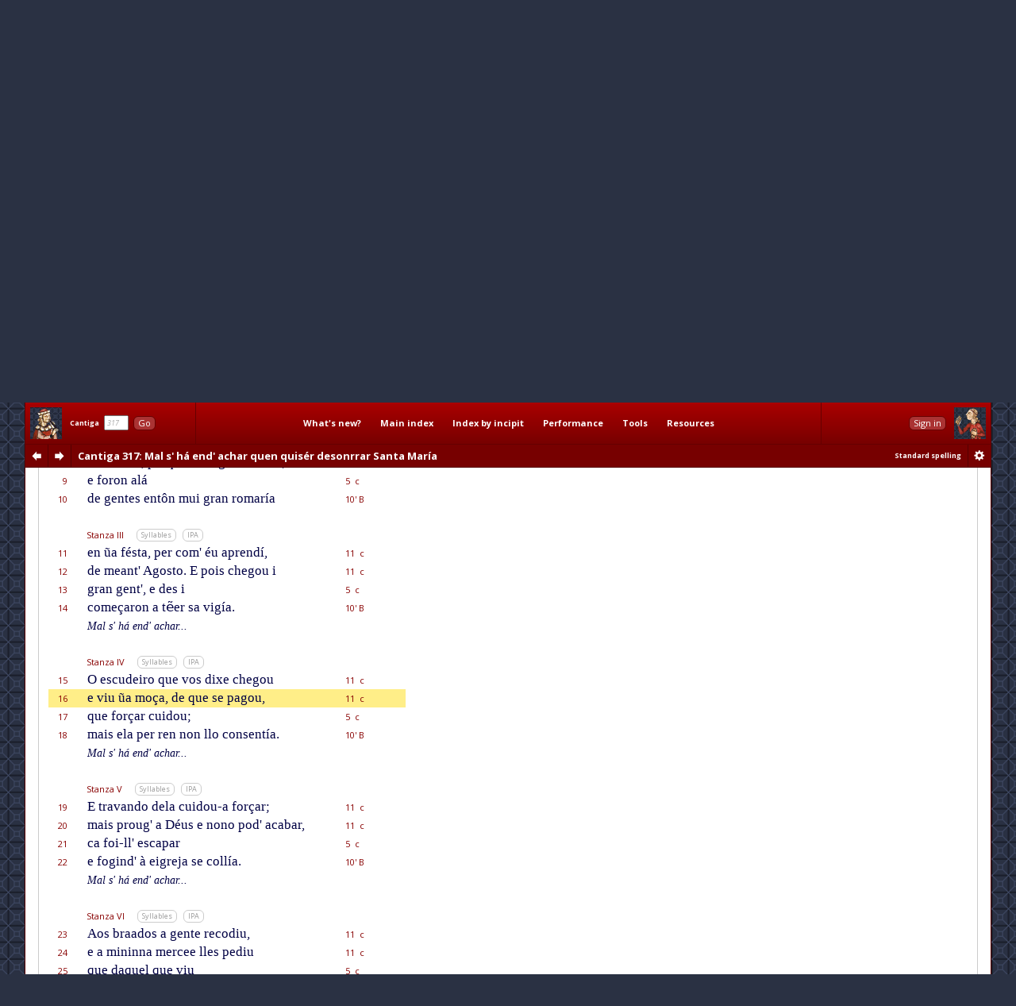

--- FILE ---
content_type: text/html; charset=utf-8
request_url: http://www.cantigasdesantamaria.com/csm/317/16
body_size: 14583
content:
<!DOCTYPE html>
<html>

<head>
<meta http-equiv="Content-Type"  content="text/html; charset=utf-8"/>
<title>CSM Cantiga 317 Lyrics and Music: Mal s' há end' achar quen quisér desonrrar Santa María</title>

<!-- Copyright 2011-2013 by Andrew Casson. All rights reserved.

THIS HTML FILE IS NOT IN THE PUBLIC DOMAIN. YOU ARE NOT PERMITTED
TO COPY IT IN WHOLE OR IN PART, NOR TO EXTRACT AND REUSE THE DATA
IT CONTAINS.

More information: http://www.cantigasdesantamaria.com/qa.html#COPY

Thank you for your understanding and cooperation. -->
<meta name="author"              content="Andrew Casson"/>
<meta name="robots"              content="noarchive"/>
<meta name="googlebot"           content="noarchive"/>

<meta property="fb:admins"       content="100000983651708"/>
<meta property="og:site_name"    content="Cantigas de Santa Maria for Singers"/>
<meta property="og:url"          content="http://www.cantigasdesantamaria.com/"/>
<meta property="og:title"        content="Cantigas de Santa Maria for Singers"/>
<meta property="og:type"         content="website"/>
<meta property="og:description"  content="The complete Cantigas de Santa Maria of Alfonso X, for singers and instrumentalists. All 420 cantigas with full lyrics, musical notation, detailed pronunciation, performance notes, research tools and resources."/>
<meta property="og:image"        content="http://www.cantigasdesantamaria.com/sitethumb.png"/>

<link href="http://fonts.googleapis.com/css?family=Open+Sans:400,400italic,700,700italic&subset=latin,latin-ext" rel="stylesheet" type="text/css">

<meta name="description" content="Full lyrics and music of CSM Cantiga 317 with phonetic transcription, syllable marks and notes. Como Santa María se vingou do escudeiro que déu couce na pórta da sa eigreja."/>
<meta name="google"      content="notranslate"/>

<link rel="stylesheet" type="text/css" href="/css/csmbaseAL.css" media="screen"/>
<link rel="stylesheet" type="text/css" href="/css/csmbaseprintAL.css" media="print"/>

<link rel="stylesheet" type="text/css" href="/css/csmcantigaAL.css"/>
<link rel="stylesheet" type="text/css" href="/css/csmcantigaprintAL.css" media="print"/>

<link rel="stylesheet" type="text/css" href="/css/csmnotesAL.css"/>
<link rel="stylesheet" type="text/css" href="/css/csmnotesprintAL.css" media="print"/>

<!--[if IE 7]>
<link rel="stylesheet" type="text/css" href="/css/csmframe-ie7AL.css"/>
<![endif]-->


<!-- The following raw data is Copyright 2011-2013 by Andrew Casson. It is not in the public domain
	 and you may not copy it for any purpose without the express permission of the copyright holder.-->
<script id="gsdata" type="application/json">"[base64]"</script>

<script src="/jslib/jquery-1.10.2.min.js"></script>
<script src="/jslib/neumatic-1.3.2.min.js"></script>
<script src="/jslib/owlAL.js"></script>

<script src="/jslib/gsdataAL.js"></script>
<script src="/jslib/gscanvasAL.js"></script>

<script src="/js/commonAL.js"></script>
<script src="/js/cantigaAL.js" charset="ISO-8859-1"></script>

<script>
	window.onload = function() {
		owl.showSession("dashsession");
		initGo();
		initView();
		writeTitle(0.018, true);
		buildInlineNeumat("span.neumat", 0.75);
		buildScore("317", {}, undefined);
		jump(16);
		showErrata("/csm/317");
	};
	window.onhashchange = function() {
		hashChange();
	}
</script>
</head>

<body>

<div class="dashboard">
	<div id="dashmain" class="dashcontents">
		<div class="dashlayout">
			<div class="dashlayoutrow">
				<div id="dashlefthome" class="dashpanel">
					<a id="dashlefthomebutton" href="/" alt="Home" title="Home"><span>Home</span></a>
				</div>
				<div id="dashgo" class="dashpanel">
					<span class="jump"><span class="csm">Cantiga</span>&nbsp;&nbsp;<input id="csmnum" type="text" tabindex="1" autocomplete="off" value="317"/>&nbsp;&nbsp;<button tabindex="2" class="b1" id="gocsm">Go</button></span>
				</div>
				<div id="dashmenu" class="dashpanel">
					<table class="dashmenu">
						<tr>
							<td><a href="/whatsnew/">What's&nbsp;new?</a></td>
							<td><a href="/index1.html">Main&nbsp;index</a></td>
							<td><a href="/incipits0.html">Index&nbsp;by&nbsp;incipit</a></td>
							<td>
								<div class="menu">
									<div class="item"><a class="popupanchor" href="#">Performance</a></div>
									<div class="popup">
										<div class="subitem"><a href="/intro.html">Introduction</a></div>
										<div class="subitem"><a href="/pronounce.html">Pronunciation guide</a></div>
										<div class="subitem"><a href="/spelling.html">Spelling in this edition</a></div>
										<!--<div class="subitem"><a href="/proncheck.html">Pronunciation checklist</a></div>-->
										<div class="subitem subsep"><a href="/textnotes.html">Using the texts</a></div>
										<div class="subitem"><a href="/ipanotes.html">Using the IPA transcriptions</a></div>
										<div class="subitem"><a href="/music.html">Using the music transcriptions</a></div>
									</div>
								</div>
							</td>
							<td>
								<div class="menu">
									<div class="item"><a class="popupanchor" href="#">Tools</a></div>
									<div class="popup">
										<div class="subitem"><a href="/concordance/">Text concordance</a></div>
										<div class="subitem"><a href="/rhyming/">Rhyming word search</a></div>
										<div class="subitem"><a href="/musicconcordance/">Musical notation concordance</a></div>
									</div>
								</div>
							</td>
							<td>
								<div class="menu">
									<div class="item"><a class="popupanchor" href="#">Resources</a></div>
									<div class="popup">
										<div class="subitem"><a href="/manuscripts.html">Manuscripts</a></div>
										<div class="subitem"><a href="/refbib.html">References and bibliography</a></div>
										<div class="subitem subsep"><a href="/corrections.html">Corrections to Mettmann II</a></div>
										<div class="subitem"><a href="/mods.html">Modifications for metrical regularity</a></div>
										<div class="subitem subsep"><a href="/footnotes.html">All footnotes on one page</a></div>
										<div class="subitem"><a href="/metrics.html">All metrical summaries on one page</a></div>
										<div class="subitem"><a href="/bylength.html">List of Cantigas by length</a></div>
										<div class="subitem"><a href="/zipf.html">Zipf's Law graph</a></div>
										<div class="subitem"><a href="/neumatsamples.html">Neumat code samples</a></div>
										<div class="subitem subsep"><a href="/links.html">Links to other websites</a></div>
										<div class="subitem"><a href="/qa.html">Questions &amp; answers</a></div>
										<div class="subitem subsep"><a href="/lowtech.html">Low-tech resources</a></div>
										<div class="subitem subsep"><a href="/errata/">Errata</a></div>
										<div class="subitem"><a href="/acknowledgements.html">Acknowledgements</a></div>
										<!--<div class="subitem subsep"><a href="http://www.andrewcasson.com/">andrewcasson.com</a></div>-->
									</div>
								</div>
							</td>
						</tr>
					</table>
				</div>
				<div id="dashsession" class="dashpanel">
					&nbsp;
				</div>
				<div id="dashrighthome" class="dashpanel">
					<a id="dashrighthomebutton" href="/" alt="Home" title="Home"><span>Home</span></a>
				</div>
			</div>
		</div>
	</div>
	<div id="dashsub" class="dashcontents">
		<div class="dashlayout">
			<div class="dashlayoutrow">
				<div id="dashprev" class="dashpanel dashprevnext">
					<a class="dashbutton dashprevlink" id="prevcantigalink" href="/csm/316" title="Previous cantiga"><span>prev</span></a>
				</div>
				<div id="dashnext" class="dashpanel dashprevnext">
					<a class="dashbutton dashnextlink" id="nextcantigalink" href="/csm/318" title="Next cantiga"><span>next</span></a>
				</div>
				<div id="dashheading" class="dashpanel dashheading">
					<h1 class="dash incipit"><span class="habbr">CSM</span> Cantiga 317<span class="hlyrics"> Lyrics</span>: Mal s' há end' achar quen quisér desonrrar Santa María</h1>
				</div>
				<div id="dashspelling" class="dashpanel dashspelling">
					<span id="spellingMessage"><span id="spellingMessage">Standard spelling</span></span>
				</div>
				<div id="dashprefs" class="dashpanel dashprefs">
					<form id="dashprefsform" action="/prefs/" method="post">
						<input type="hidden" id="ref" name="ref" value="/csm/317"/>
						<button class="dashbutton dashprefslink" id="prefssubmit" name="prefssubmit" type="submit" title="Spelling preferences"><span>prefs</span></button>
					</form>
				</div>
			</div>
		</div>
	</div>
</div>

<div class="all">

<noscript>
<div id="jswarning">
JavaScript is disabled in your browser. Many features of this site will be unavailable and some content will not be displayed correctly.
</div>
</noscript>

<div class="main">

<div id="gtitle" class="gtitlecanvas" data-text="Mal ſha end achar quen quiſer deſonrrar Santa Maria">Mal s' há end' achar quen quisér desonrrar Santa María</div>
<div id="ptitle">Cantiga 317: Mal s' há end' achar quen quisér desonrrar Santa María</div>

<div class="tabs">
<ul id="tablinks" class="tabs">
<li id="lyrictablink"><a href="#lyrictab">Lyrics</a></li>
<li id="musictablink"><a href="#musictab">Music</a></li>
<li id="resourcetablink"><a href="#resourcetab">Resources</a></li>
</ul>

<div id="tabhints">
<span class="tabhint" id="lyrictabhint">Please read the notes on using the <a target="_blank" href="/textnotes.html">texts</a> and the <a target="_blank" href="/ipanotes.html">IPA transcriptions</a></span>
<span class="tabhint" id="musictabhint">Please read the notes on using the <a target="_blank" href="/music.html">music transcriptions</a></span>
<span class="tabhint" id="resourcetabhint"></span>
</div>

</div>

<div id="tabcontrol">
<div class="tab" id="lyrictab">

<div class="cbar">
<button class="b2" id="allSyllables" onclick="toggleAllSyllables()">Show all syllables</button>&nbsp;
<button class="b2" id="allIPA" onclick="toggleAllIPA()">Show all IPA</button>&nbsp;
</div>

<div id="lpprefs">Standard spelling</div>

<div class="epibar">
<span class="epihd">Epigraph</span>
<button class="b3" onclick="toggleEpiSyllables()">Syllables</button>&nbsp; <button class="b3" onclick="toggleEpiIPA()">IPA</button>
</div>

<div class="epigraph">
	<p id="epi" class="epigraph" data-i="komo santa maɾi.a se βiŋgou̯ do eskudei̯ɾo ke dɛu̯ kou̯ʦe na pɔɾta da sa ei̯gɾeʤa" data-m="Co/mo San/ta Ma/rí/a se vin/gou do es/cu/dei/ro que déu cou/ce na pór/ta da sa ei/gre/ja.">
		Como Santa María se vingou do escudeiro que déu couce na pórta da sa eigreja.
	</p>
</div>

<table id="theCantiga" class="cantiga">
	<tr>
		<td class="num">Line</td>
		<td class="szbar"><span class="sznum">Refrain</span><span class="pszopts" id="OR1"></span><button class="b3" onclick="toggleSyllables('R1')">Syllables</button>&nbsp; <button class="b3" onclick="toggleIPA('R1')">IPA</button></td>
		<td class="slen">Metrics</td>
		<td class="neumes">&nbsp;</td>
	</tr>
	<tr id="L1" class="R1" data-i="mal sa endaʧaɾ" data-m="Mal {s' há} en/{d' a}/char">
		<td class="num">1</td>
		<td class="text"><span class="line refrain">Mal s' há end' achar</span></td>
		<td class="slen">5&nbsp;&nbsp;A</td>
		<td class="neumes"></td>
	</tr>
	<tr id="L2" class="R1" data-i="keŋ kizɛɾ dezoŋrraɾ santa maɾi.a" data-m="quen qui/sér de/son/rrar San/ta Ma/rí/a.">
		<td class="num">2</td>
		<td class="text"><span class="line refrain">quen quisér desonrrar Santa María.</span></td>
		<td class="slen">10'&nbsp;B</td>
		<td class="neumes"></td>
	</tr>
	<tr><td colspan="4">&nbsp;</td></tr>
	<tr>
		<td class="num">&nbsp;</td>
		<td class="szbar"><span class="sznum">Stanza I</span><span class="pszopts" id="OS1"></span><button class="b3" onclick="toggleSyllables('S1')">Syllables</button>&nbsp; <button class="b3" onclick="toggleIPA('S1')">IPA</button></td>
		<td class="slen">&nbsp;</td>
		<td class="neumes">&nbsp;</td>
	</tr>
	<tr id="L3" class="S1" data-i="komo saʧou̯ noŋ a i mui̯ gɾaŋ saʣoŋ" data-m="Co/mo {s' a}/chou, non há i mui gran sa/zôn,">
		<td class="num">3</td>
		<td class="text"><span class="line">Como s' achou, non há i mui gran sazôn,</span></td>
		<td class="slen">11&nbsp;&nbsp;c</td>
		<td class="neumes"></td>
	</tr>
	<tr id="L4" class="S1" data-i="eŋ galiʣa uŋ eskudei̯ɾaʣ pe.oŋ" data-m="en Ga/li/za un es/cu/dei/raz pe/ôn">
		<td class="num">4</td>
		<td class="text"><span class="line">en Galiza un escudeiraz peôn</span></td>
		<td class="slen">11&nbsp;&nbsp;c</td>
		<td class="neumes"></td>
	</tr>
	<tr id="L5" class="S1" data-i="ke kis mui̯ feloŋ" data-m="que quis mui fe/lôn">
		<td class="num">5</td>
		<td class="text"><span class="line">que quis mui felôn</span></td>
		<td class="slen">5&nbsp;&nbsp;c</td>
		<td class="neumes"></td>
	</tr>
	<tr id="L6" class="S1" data-i="bɾita la ei̯gɾeʤa koŋ feloni.a" data-m="bri/tá-la ei/gre/ja con fe/lo/ní/a.">
		<td class="num">6</td>
		<td class="text"><span class="line">britá-la eigreja con felonía.</span></td>
		<td class="slen">10'&nbsp;B</td>
		<td class="neumes"></td>
	</tr>
	<tr class="R1">
		<td class="num">&nbsp;</td>
		<td class="text"><span class="line reprise">Mal s' há end' achar...</span></td>
		<td class="slen">&nbsp;</td>
		<td class="slen">&nbsp;</td>
	</tr>
	<tr><td colspan="4">&nbsp;</td></tr>
	<tr>
		<td class="num">&nbsp;</td>
		<td class="szbar"><span class="sznum">Stanza II</span><span class="pszopts" id="OS2"></span><button class="b3" onclick="toggleSyllables('S2')">Syllables</button>&nbsp; <button class="b3" onclick="toggleIPA('S2')">IPA</button></td>
		<td class="slen">&nbsp;</td>
		<td class="neumes">&nbsp;</td>
	</tr>
	<tr id="L7" class="S2" data-i="santa maɾi.a a eɾmida noma" data-m="San/ta Ma/rí/a a er/mi/da no/{m' há}">
		<td class="num">7</td>
		<td class="text"><span class="line">Santa María a ermida nom' há</span></td>
		<td class="slen">11&nbsp;&nbsp;c</td>
		<td class="neumes"></td>
	</tr>
	<tr id="L8" class="S2" data-i="do monte poɾke eŋ logaɾ altesta" data-m="do Mon/te, por/que en lo/gar al/{t' es}/tá;">
		<td class="num">8</td>
		<td class="text"><span class="line">do Monte, porque en logar alt' está;</span></td>
		<td class="slen">11&nbsp;&nbsp;c</td>
		<td class="neumes"></td>
	</tr>
	<tr id="L9" class="S2" data-i="e foɾoŋ ala" data-m="e fo/ron a/lá">
		<td class="num">9</td>
		<td class="text"><span class="line">e foron alá</span></td>
		<td class="slen">5&nbsp;&nbsp;c</td>
		<td class="neumes"></td>
	</tr>
	<tr id="L10" class="S2" data-i="de ʤentes entoŋ mui̯ gɾaŋ rromaɾi.a" data-m="de gen/tes en/tôn mui gran ro/ma/rí/a">
		<td class="num">10</td>
		<td class="text"><span class="line">de gentes entôn mui gran romaría</span></td>
		<td class="slen">10'&nbsp;B</td>
		<td class="neumes"></td>
	</tr>
	<tr><td colspan="4" class="copyrightline">Cantigas de Santa Maria for Singers &copy;2013 by Andrew Casson<br/>www.cantigasdesantamaria.com/csm/317</td></tr>
	<tr><td colspan="4">&nbsp;</td></tr>
	<tr>
		<td class="num">&nbsp;</td>
		<td class="szbar"><span class="sznum">Stanza III</span><span class="pszopts" id="OS3"></span><button class="b3" onclick="toggleSyllables('S3')">Syllables</button>&nbsp; <button class="b3" onclick="toggleIPA('S3')">IPA</button></td>
		<td class="slen">&nbsp;</td>
		<td class="neumes">&nbsp;</td>
	</tr>
	<tr id="L11" class="S3" data-i="eŋ uŋa fɛsta peɾ komɛu̯ apɾendi" data-m="en ũ/a fés/ta, per co/{m' éu} a/pren/dí,">
		<td class="num">11</td>
		<td class="text"><span class="line">en ũa fésta, per com' éu aprendí,</span></td>
		<td class="slen">11&nbsp;&nbsp;c</td>
		<td class="neumes"></td>
	</tr>
	<tr id="L12" class="S3" data-i="de me.antagosto e poi̯s ʧegou̯ i" data-m="de me/an/{t' A}/gos/to. E pois che/gou i">
		<td class="num">12</td>
		<td class="text"><span class="line">de meant' Agosto. E pois chegou i</span></td>
		<td class="slen">11&nbsp;&nbsp;c</td>
		<td class="neumes"></td>
	</tr>
	<tr id="L13" class="S3" data-i="gɾaŋ ʤente des i" data-m="gran gen/{t', e} des i">
		<td class="num">13</td>
		<td class="text"><span class="line">gran gent', e des i</span></td>
		<td class="slen">5&nbsp;&nbsp;c</td>
		<td class="neumes"></td>
	</tr>
	<tr id="L14" class="S3" data-i="komeʦaɾoŋ a teŋeɾ sa βiʤi.a" data-m="co/me/ça/ron a tẽ/er sa vi/gí/a.">
		<td class="num">14</td>
		<td class="text"><span class="line">começaron a tẽer sa vigía.</span></td>
		<td class="slen">10'&nbsp;B</td>
		<td class="neumes"></td>
	</tr>
	<tr class="R1">
		<td class="num">&nbsp;</td>
		<td class="text"><span class="line reprise">Mal s' há end' achar...</span></td>
		<td class="slen">&nbsp;</td>
		<td class="slen">&nbsp;</td>
	</tr>
	<tr><td colspan="4">&nbsp;</td></tr>
	<tr>
		<td class="num">&nbsp;</td>
		<td class="szbar"><span class="sznum">Stanza IV</span><span class="pszopts" id="OS4"></span><button class="b3" onclick="toggleSyllables('S4')">Syllables</button>&nbsp; <button class="b3" onclick="toggleIPA('S4')">IPA</button></td>
		<td class="slen">&nbsp;</td>
		<td class="neumes">&nbsp;</td>
	</tr>
	<tr id="L15" class="S4" data-i="o eskudei̯ɾo ke βos diʃe ʧegou̯" data-m="O es/cu/dei/ro que vos di/xe che/gou">
		<td class="num">15</td>
		<td class="text"><span class="line">O escudeiro que vos dixe chegou</span></td>
		<td class="slen">11&nbsp;&nbsp;c</td>
		<td class="neumes"></td>
	</tr>
	<tr id="L16" class="S4" data-i="e βiu̯ uŋa moʦa de ke se pagou̯" data-m="e viu ũ/a mo/ça, de que se pa/gou,">
		<td class="num">16</td>
		<td class="text"><span class="line">e viu ũa moça, de que se pagou,</span></td>
		<td class="slen">11&nbsp;&nbsp;c</td>
		<td class="neumes"></td>
	</tr>
	<tr id="L17" class="S4" data-i="ke foɾʦaɾ kui̯dou̯" data-m="que for/çar cui/dou;">
		<td class="num">17</td>
		<td class="text"><span class="line">que forçar cuidou;</span></td>
		<td class="slen">5&nbsp;&nbsp;c</td>
		<td class="neumes"></td>
	</tr>
	<tr id="L18" class="S4" data-i="mai̯s ela peɾ rreŋ noŋ ʎo koŋsenti.a" data-m="mais e/la per ren non llo con/sen/tí/a.">
		<td class="num">18</td>
		<td class="text"><span class="line">mais ela per ren non llo consentía.</span></td>
		<td class="slen">10'&nbsp;B</td>
		<td class="neumes"></td>
	</tr>
	<tr class="R1">
		<td class="num">&nbsp;</td>
		<td class="text"><span class="line reprise">Mal s' há end' achar...</span></td>
		<td class="slen">&nbsp;</td>
		<td class="slen">&nbsp;</td>
	</tr>
	<tr><td colspan="4">&nbsp;</td></tr>
	<tr>
		<td class="num">&nbsp;</td>
		<td class="szbar"><span class="sznum">Stanza V</span><span class="pszopts" id="OS5"></span><button class="b3" onclick="toggleSyllables('S5')">Syllables</button>&nbsp; <button class="b3" onclick="toggleIPA('S5')">IPA</button></td>
		<td class="slen">&nbsp;</td>
		<td class="neumes">&nbsp;</td>
	</tr>
	<tr id="L19" class="S5" data-i="e tɾaβando dela kui̯dou̯ a foɾʦaɾ" data-m="E tra/van/do de/la cui/dou-a for/çar;">
		<td class="num">19</td>
		<td class="text"><span class="line">E travando dela cuidou-a forçar;</span></td>
		<td class="slen">11&nbsp;&nbsp;c</td>
		<td class="neumes"></td>
	</tr>
	<tr id="L20" class="S5" data-i="mai̯s pɾou̯ga dɛu̯s e nono podakabaɾ" data-m="mais prou/{g' a} Déus e no/no po/{d' a}/ca/bar,">
		<td class="num">20</td>
		<td class="text"><span class="line">mais proug' a Déus e nono pod' acabar,</span></td>
		<td class="slen">11&nbsp;&nbsp;c</td>
		<td class="neumes"></td>
	</tr>
	<tr id="L21" class="S5" data-i="ka foi̯ ʎeskapaɾ" data-m="ca foi-{ll' es}/ca/par">
		<td class="num">21</td>
		<td class="text"><span class="line">ca foi-ll' escapar</span></td>
		<td class="slen">5&nbsp;&nbsp;c</td>
		<td class="neumes"></td>
	</tr>
	<tr id="L22" class="S5" data-i="e foʤinda ei̯gɾeʤa se koʎi.a" data-m="e fo/gin/{d' à} ei/gre/ja se co/llí/a.">
		<td class="num">22</td>
		<td class="text"><span class="line">e fogind' à eigreja se collía.</span></td>
		<td class="slen">10'&nbsp;B</td>
		<td class="neumes"></td>
	</tr>
	<tr class="R1">
		<td class="num">&nbsp;</td>
		<td class="text"><span class="line reprise">Mal s' há end' achar...</span></td>
		<td class="slen">&nbsp;</td>
		<td class="slen">&nbsp;</td>
	</tr>
	<tr><td colspan="4" class="copyrightline">Cantigas de Santa Maria for Singers &copy;2013 by Andrew Casson<br/>www.cantigasdesantamaria.com/csm/317</td></tr>
	<tr><td colspan="4">&nbsp;</td></tr>
	<tr>
		<td class="num">&nbsp;</td>
		<td class="szbar"><span class="sznum">Stanza VI</span><span class="pszopts" id="OS6"></span><button class="b3" onclick="toggleSyllables('S6')">Syllables</button>&nbsp; <button class="b3" onclick="toggleIPA('S6')">IPA</button></td>
		<td class="slen">&nbsp;</td>
		<td class="neumes">&nbsp;</td>
	</tr>
	<tr id="L23" class="S6" data-i="a.os bɾa.ados a ʤente rrekodiu̯" data-m="A/os bra/a/dos a gen/te re/co/diu,">
		<td class="num">23</td>
		<td class="text"><span class="line">Aos braados a gente recodiu,</span></td>
		<td class="slen">11&nbsp;&nbsp;c</td>
		<td class="neumes"></td>
	</tr>
	<tr id="L24" class="S6" data-i="e a miniɲa meɾʦe.e ʎes pediu̯" data-m="e a mi/ni/nna mer/ce/e lles pe/diu">
		<td class="num">24</td>
		<td class="text"><span class="line">e a mininna mercee lles pediu</span></td>
		<td class="slen">11&nbsp;&nbsp;c</td>
		<td class="neumes"></td>
	</tr>
	<tr id="L25" class="S6" data-i="ke dakel ke βiu̯" data-m="que da/quel que viu">
		<td class="num">25</td>
		<td class="text"><span class="line">que daquel que viu</span></td>
		<td class="slen">5&nbsp;&nbsp;c</td>
		<td class="neumes"></td>
	</tr>
	<tr id="L26" class="S6" data-i="a kizɛseŋ gu̯aɾdaɾ de sa peɾfi.a" data-m="a qui/sé/ssen guar/dar de sa per/fí/a.">
		<td class="num">26</td>
		<td class="text"><span class="line">a quiséssen guardar de sa perfía.</span></td>
		<td class="slen">10'&nbsp;B</td>
		<td class="neumes"></td>
	</tr>
	<tr class="R1">
		<td class="num">&nbsp;</td>
		<td class="text"><span class="line reprise">Mal s' há end' achar...</span></td>
		<td class="slen">&nbsp;</td>
		<td class="slen">&nbsp;</td>
	</tr>
	<tr><td colspan="4">&nbsp;</td></tr>
	<tr>
		<td class="num">&nbsp;</td>
		<td class="szbar"><span class="sznum">Stanza VII</span><span class="pszopts" id="OS7"></span><button class="b3" onclick="toggleSyllables('S7')">Syllables</button>&nbsp; <button class="b3" onclick="toggleIPA('S7')">IPA</button></td>
		<td class="slen">&nbsp;</td>
		<td class="neumes">&nbsp;</td>
	</tr>
	<tr id="L27" class="S7" data-i="as ʤentes temendo de ʎes βiŋiɾ mal" data-m="As gen/tes, te/men/do de lles vĩ/ir mal,">
		<td class="num">27</td>
		<td class="text"><span class="line">As gentes, temendo de lles vĩir mal,</span></td>
		<td class="slen">11&nbsp;&nbsp;c</td>
		<td class="neumes"></td>
	</tr>
	<tr id="L28" class="S7" data-i="foɾoŋ sarra las pɔɾtas lɔgo seŋ al" data-m="fo/ron sa/rrá-las pór/tas ló/go sen al,">
		<td class="num">28</td>
		<td class="text"><span class="line">foron sarrá-las pórtas lógo sen al,</span></td>
		<td class="slen">11&nbsp;&nbsp;c</td>
		<td class="neumes"></td>
	</tr>
	<tr id="L29" class="S7" data-i="e ʧamando βal" data-m="e cha/man/do: “Val,">
		<td class="num">29</td>
		<td class="text"><span class="line">e chamando: “Val,</span></td>
		<td class="slen">5&nbsp;&nbsp;c</td>
		<td class="neumes"></td>
	</tr>
	<tr id="L30" class="S7" data-i="madɾe de dɛu̯s ka mestɛɾ nos seɾi.a" data-m="Ma/dre de Déus, ca mes/tér nos se/rí/a.”">
		<td class="num">30</td>
		<td class="text"><span class="line">Madre de Déus, ca mestér nos sería.”</span></td>
		<td class="slen">10'&nbsp;B</td>
		<td class="neumes"></td>
	</tr>
	<tr class="R1">
		<td class="num">&nbsp;</td>
		<td class="text"><span class="line reprise">Mal s' há end' achar...</span></td>
		<td class="slen">&nbsp;</td>
		<td class="slen">&nbsp;</td>
	</tr>
	<tr><td colspan="4">&nbsp;</td></tr>
	<tr>
		<td class="num">&nbsp;</td>
		<td class="szbar"><span class="sznum">Stanza VIII</span><span class="pszopts" id="OS8"></span><button class="b3" onclick="toggleSyllables('S8')">Syllables</button>&nbsp; <button class="b3" onclick="toggleIPA('S8')">IPA</button></td>
		<td class="slen">&nbsp;</td>
		<td class="neumes">&nbsp;</td>
	</tr>
	<tr id="L31" class="S8" data-i="o eskudei̯ɾo tanto ke βiu̯ fuʤiɾ" data-m="O es/cu/dei/ro, tan/to que viu fu/gir">
		<td class="num">31</td>
		<td class="text"><span class="line">O escudeiro, tanto que viu fugir</span></td>
		<td class="slen">11&nbsp;&nbsp;c</td>
		<td class="neumes"></td>
	</tr>
	<tr id="L32" class="S8" data-i="a moʦa lei̯ʃou̯ se depɔs ela iɾ" data-m="a mo/ça, lei/xou-se de/pós e/la ir">
		<td class="num">32</td>
		<td class="text"><span class="line">a moça, leixou-se depós ela ir</span></td>
		<td class="slen">11&nbsp;&nbsp;c</td>
		<td class="neumes"></td>
	</tr>
	<tr id="L33" class="S8" data-i="diʣendo gu̯aɾiɾ" data-m="di/zen/do: “Gua/rir">
		<td class="num">33</td>
		<td class="text"><span class="line">dizendo: “Guarir</span></td>
		<td class="slen">5&nbsp;&nbsp;c</td>
		<td class="neumes"></td>
	</tr>
	<tr id="L34" class="S8" data-i="noŋ me pɔdes rrapaɾiga sandi.a" data-m="non me pó/des, ra/pa/ri/ga san/dí/a.”">
		<td class="num">34</td>
		<td class="text"><span class="line">non me pódes, rapariga sandía.”</span></td>
		<td class="slen">10'&nbsp;B</td>
		<td class="neumes"></td>
	</tr>
	<tr class="R1">
		<td class="num">&nbsp;</td>
		<td class="text"><span class="line reprise">Mal s' há end' achar...</span></td>
		<td class="slen">&nbsp;</td>
		<td class="slen">&nbsp;</td>
	</tr>
	<tr><td colspan="4" class="copyrightline">Cantigas de Santa Maria for Singers &copy;2013 by Andrew Casson<br/>www.cantigasdesantamaria.com/csm/317</td></tr>
	<tr><td colspan="4">&nbsp;</td></tr>
	<tr>
		<td class="num">&nbsp;</td>
		<td class="szbar"><span class="sznum">Stanza IX</span><span class="pszopts" id="OS9"></span><button class="b3" onclick="toggleSyllables('S9')">Syllables</button>&nbsp; <button class="b3" onclick="toggleIPA('S9')">IPA</button></td>
		<td class="slen">&nbsp;</td>
		<td class="neumes">&nbsp;</td>
	</tr>
	<tr id="L35" class="S9" data-i="e ku̯ando as pɔɾtas sarradas aʧou̯" data-m="E quan/do as pór/tas sa/rra/das a/chou,">
		<td class="num">35</td>
		<td class="text"><span class="line">E quando as pórtas sarradas achou,</span></td>
		<td class="slen">11&nbsp;&nbsp;c</td>
		<td class="neumes"></td>
	</tr>
	<tr id="L36" class="S9" data-i="peɾ pou̯kas ke de saɲa sandeu̯ toɾnou̯" data-m="per pou/cas que de sa/nna san/deu tor/nou,">
		<td class="num">36</td>
		<td class="text"><span class="line">per poucas que de sanna sandeu tornou,</span></td>
		<td class="slen">11&nbsp;&nbsp;c</td>
		<td class="neumes"></td>
	</tr>
	<tr id="L37" class="S9" data-i="e lɔgo ʤuɾou̯" data-m="e ló/go ju/rou">
		<td class="num">37</td>
		<td class="text"><span class="line">e lógo jurou</span></td>
		<td class="slen">5&nbsp;&nbsp;c</td>
		<td class="neumes"></td>
	</tr>
	<tr id="L38" class="S9" data-i="ke a kou̯ʦes toda las bɾitaɾi.a" data-m="que a cou/ces to/da-las bri/ta/rí/a.">
		<td class="num">38</td>
		<td class="text"><span class="line">que a couces toda-las britaría.</span></td>
		<td class="slen">10'&nbsp;B</td>
		<td class="neumes"></td>
	</tr>
	<tr class="R1">
		<td class="num">&nbsp;</td>
		<td class="text"><span class="line reprise">Mal s' há end' achar...</span></td>
		<td class="slen">&nbsp;</td>
		<td class="slen">&nbsp;</td>
	</tr>
	<tr><td colspan="4">&nbsp;</td></tr>
	<tr>
		<td class="num">&nbsp;</td>
		<td class="szbar"><span class="sznum">Stanza X</span><span class="pszopts" id="OS10"></span><button class="b3" onclick="toggleSyllables('S10')">Syllables</button>&nbsp; <button class="b3" onclick="toggleIPA('S10')">IPA</button></td>
		<td class="slen">&nbsp;</td>
		<td class="neumes">&nbsp;</td>
	</tr>
	<tr id="L39" class="S10" data-i="e komɛɾa atɾeβudo e sandeu̯" data-m="E co/{m' é}/ra a/tre/vu/do e san/deu,">
		<td class="num">39</td>
		<td class="text"><span class="line">E com' éra atrevudo e sandeu,</span></td>
		<td class="slen">11&nbsp;&nbsp;c</td>
		<td class="neumes"></td>
	</tr>
	<tr id="L40" class="S10" data-i="kis akabaɾ akelo ke pɾometeu̯" data-m="quis a/ca/bar a/que/lo que pro/me/teu,">
		<td class="num">40</td>
		<td class="text"><span class="line">quis acabar aquelo que prometeu,</span></td>
		<td class="slen">11&nbsp;&nbsp;c</td>
		<td class="neumes"></td>
	</tr>
	<tr id="L41" class="S10" data-i="e o pɛ eɾʤeu̯" data-m="e o pé er/geu">
		<td class="num">41</td>
		<td class="text"><span class="line">e o pé ergeu</span></td>
		<td class="slen">5&nbsp;&nbsp;c</td>
		<td class="neumes"></td>
	</tr>
	<tr id="L42" class="S10" data-i="e ena pɔɾta gɾaŋ kou̯ʦe daɾ i.a" data-m="e e/na pór/ta gran cou/ce dar í/a.">
		<td class="num">42</td>
		<td class="text"><span class="line">e ena pórta gran couce dar ía.</span></td>
		<td class="slen">10'&nbsp;B</td>
		<td class="neumes"></td>
	</tr>
	<tr class="R1">
		<td class="num">&nbsp;</td>
		<td class="text"><span class="line reprise">Mal s' há end' achar...</span></td>
		<td class="slen">&nbsp;</td>
		<td class="slen">&nbsp;</td>
	</tr>
	<tr><td colspan="4">&nbsp;</td></tr>
	<tr>
		<td class="num">&nbsp;</td>
		<td class="szbar"><span class="sznum">Stanza XI</span><span class="pszopts" id="OS11"></span><button class="b3" onclick="toggleSyllables('S11')">Syllables</button>&nbsp; <button class="b3" onclick="toggleIPA('S11')">IPA</button></td>
		<td class="slen">&nbsp;</td>
		<td class="neumes">&nbsp;</td>
	</tr>
	<tr id="L43" class="S11" data-i="mai̯s aβeŋo ʎeŋ komo βos ɛu̯ diɾei̯" data-m="Mais a/vẽ/o-{ll' en} co/mo vos éu di/rei:">
		<td class="num">43</td>
		<td class="text"><span class="line">Mais avẽo-ll' en como vos éu direi:</span></td>
		<td class="slen">11&nbsp;&nbsp;c</td>
		<td class="neumes"></td>
	</tr>
	<tr id="L44" class="S11" data-i="bɾitou̯ ʃe ʎa pɛɾna segundapɾezei̯" data-m="bri/tou-xe-{ll' a} pér/na, se/gun/{d' a}/pre/{s' hei},">
		<td class="num">44</td>
		<td class="text"><span class="line">britou-xe-ll' a pérna, segund' apres' hei,</span></td>
		<td class="slen">11&nbsp;&nbsp;c</td>
		<td class="neumes"></td>
	</tr>
	<tr id="L45" class="S11" data-i="peɾ pɾaʣeɾ do rrei̯" data-m="per pra/zer do Rei,">
		<td class="num">45</td>
		<td class="text"><span class="line">per prazer do Rei,</span></td>
		<td class="slen">5&nbsp;&nbsp;c</td>
		<td class="neumes"></td>
	</tr>
	<tr id="L46" class="S11" data-i="fiʎo da βiɾʤeŋ a ke despɾaʣi.a" data-m="Fi/llo da Vir/gen, a que des/pra/zí/a.">
		<td class="num">46</td>
		<td class="text"><span class="line">Fillo da Virgen, a que desprazía.</span></td>
		<td class="slen">10'&nbsp;B</td>
		<td class="neumes"></td>
	</tr>
	<tr class="R1">
		<td class="num">&nbsp;</td>
		<td class="text"><span class="line reprise">Mal s' há end' achar...</span></td>
		<td class="slen">&nbsp;</td>
		<td class="slen">&nbsp;</td>
	</tr>
	<tr><td colspan="4" class="copyrightline">Cantigas de Santa Maria for Singers &copy;2013 by Andrew Casson<br/>www.cantigasdesantamaria.com/csm/317</td></tr>
	<tr><td colspan="4">&nbsp;</td></tr>
	<tr>
		<td class="num">&nbsp;</td>
		<td class="szbar"><span class="sznum">Stanza XII</span><span class="pszopts" id="OS12"></span><button class="b3" onclick="toggleSyllables('S12')">Syllables</button>&nbsp; <button class="b3" onclick="toggleIPA('S12')">IPA</button></td>
		<td class="slen">&nbsp;</td>
		<td class="neumes">&nbsp;</td>
	</tr>
	<tr id="L47" class="S12" data-i="e dal ʎaβeŋo a.inda mui̯ pe.i̯oɾ" data-m="E {d' al} {ll' a}/vẽ/o a/ín/da mui pe/ior:">
		<td class="num">47</td>
		<td class="text"><span class="line">E d' al ll' avẽo aínda mui peior:</span></td>
		<td class="slen">11&nbsp;&nbsp;c</td>
		<td class="neumes"></td>
	</tr>
	<tr id="L48" class="S12" data-i="esmoɾeʦeu̯ koŋ koi̯ta e koŋ do.oɾ" data-m="es/mo/re/ceu con coi/ta e con do/or,">
		<td class="num">48</td>
		<td class="text"><span class="line">esmoreceu con coita e con door,</span></td>
		<td class="slen">11&nbsp;&nbsp;c</td>
		<td class="neumes"></td>
	</tr>
	<tr id="L49" class="S12" data-i="e nɔstɾo seɲoɾ" data-m="e Nós/tro Se/nnor">
		<td class="num">49</td>
		<td class="text"><span class="line">e Nóstro Sennor</span></td>
		<td class="slen">5&nbsp;&nbsp;c</td>
		<td class="neumes"></td>
	</tr>
	<tr id="L50" class="S12" data-i="seŋ todakesta fala ʎe toʎi.a" data-m="sen to/{d' a}/ques/{t' a} fa/la lle to/llí/a">
		<td class="num">50</td>
		<td class="text"><span class="line">sen tod' aquest' a fala lle tollía</span></td>
		<td class="slen">10'&nbsp;B</td>
		<td class="neumes"></td>
	</tr>
	<tr><td colspan="4">&nbsp;</td></tr>
	<tr>
		<td class="num">&nbsp;</td>
		<td class="szbar"><span class="sznum">Stanza XIII</span><span class="pszopts" id="OS13"></span><button class="b3" onclick="toggleSyllables('S13')">Syllables</button>&nbsp; <button class="b3" onclick="toggleIPA('S13')">IPA</button></td>
		<td class="slen">&nbsp;</td>
		<td class="neumes">&nbsp;</td>
	</tr>
	<tr id="L51" class="S13" data-i="eŋ tal giza ke poi̯s nuŋka dise rreŋ" data-m="en tal gui/sa, que pois nun/ca di/sse ren">
		<td class="num">51</td>
		<td class="text"><span class="line">en tal guisa, que pois nunca disse ren</span></td>
		<td class="slen">11&nbsp;&nbsp;c</td>
		<td class="neumes"></td>
	</tr>
	<tr id="L52" class="S13" data-i="ɛɾgo ai̯ santa maɾi.a e des eŋ" data-m="ér/go “ai, San/ta Ma/rí/a.” E des ên">
		<td class="num">52</td>
		<td class="text"><span class="line">érgo “ai, Santa María.” E des ên</span></td>
		<td class="slen">11&nbsp;&nbsp;c</td>
		<td class="neumes"></td>
	</tr>
	<tr id="L53" class="S13" data-i="toʎei̯te seŋ seŋ" data-m="to/llei/{t' e} sen sen">
		<td class="num">53</td>
		<td class="text"><span class="line">tolleit' e sen sen</span></td>
		<td class="slen">5&nbsp;&nbsp;c</td>
		<td class="neumes"></td>
	</tr>
	<tr id="L54" class="S13" data-i="βiβeu̯ gɾaŋ tempe peɾ pɔɾtas pidi.a" data-m="vi/veu gran tem/{p' e} per pór/tas pi/dí/a.">
		<td class="num">54</td>
		<td class="text"><span class="line">viveu gran temp' e per pórtas pidía.</span></td>
		<td class="slen">10'&nbsp;B</td>
		<td class="neumes"></td>
	</tr>
	<tr class="R1">
		<td class="num">&nbsp;</td>
		<td class="text"><span class="line reprise">Mal s' há end' achar...</span></td>
		<td class="slen">&nbsp;</td>
		<td class="slen">&nbsp;</td>
	</tr>
	<tr><td colspan="4">&nbsp;</td></tr>
</table>


</div>

<div class="tab" id="musictab">

<div class="mbar lmbar">
	<span id="mpprefs">Standard spelling</span>
	<span id="printmusicview"></span>
	<select id="scoremenu" tabindex="50">
		<option value="transcription">Annotated transcription from [E]</option>
		<option value="square">Square notation (normalized)</option>
		<option value="round">Round notation (non-mensural)</option>
	</select>
	<button class="b2" id="prevStanza" onclick="prevStanza()" tabindex="51">Previous stanza</button>
	<button class="b2" id="nextStanza" onclick="nextStanza()" tabindex="52">Next stanza</button>
	<span class="scoreStanzaNumber" id="scoreStanzaNumber">&nbsp;</span>
</div>

<div class="mbar rmbar">
	<label id="expandeditslabel"><input type="checkbox" onclick="toggleMusicEdits()" id="expandedits">&nbsp;<span>Expand edits</span></label>
	<label id="neumenumberslabel"><input type="checkbox" onclick="toggleNumbers()" id="neumenumbers">&nbsp;<span>Number notes and ligatures</span></label>
	<label id="expandplicaslabel"><input type="checkbox" onclick="toggleExpandPlicas()" id="expandplicas">&nbsp;<span>Expand long plicas and augmented notes</span></label>
	<button class="zoom out"   title="Zoom out"   onclick="zoomOut()"><span>zoomOut</span></button>
	<button class="zoom reset" title="Zoom reset" onclick="zoomReset()"><span>zoomReset</span></button>
	<button class="zoom in"    title="Zoom in"    onclick="zoomIn()"><span>zoomIn</span></button>
	<span id="zoomlabel" class="label">Zoom</span>
	</span>
</div>

<div class="asheet closed" id="tmusicsheet">
	<div id="score" class="neumatic" tabindex="100"></div>
	<div id="scorenotes" class="scorenotes">
	<h2 class="footnotes">Footnotes</h2>
<table class="footnotes">
<tr>
<td class="fnum">E1:</td><td class="ftext"><p>There is no clear reason why two stanzas of this cantiga are written out with music. The reprise of the refrain at <span class="neumatref">E2</span> is abbreviated, but this makes no sense musically, and in any case the full refrain is written out after all remaining stanzas. I have therefore expanded it here, for clarity.</p></td></tr>
<tr>
<td class="fnum">E2:</td><td class="ftext"><p>See <span class="neumatref">E1</span>.</p></td></tr>
<tr>
<td class="fnum">E3:</td><td class="ftext"><p><a class="msref" href="/manuscripts.html#MSE">[E]</a> does not have this natural sign, but I have added it to ensure consistency with all other statements of the same phrase in the refrains and <i>vueltas</i>. Elmes says that it would be &quot;feasible to keep the B flat throughout&quot;, and Anglés does exactly that, but to my own ear, keeping the naturals is preferable.</p></td></tr>
</table>

	</div>
</div>

<div class="asheet" id="pmusicsheet">
	<div id="pscore" class="neumatic" tabindex="200"></div>
</div>

<div class="asheet" id="rmusicsheet">
	<div id="rscore" class="neumatic" tabindex="300"></div>
</div>


</div>

<div class="tab" id="resourcetab">

<div class="manuscripts">
<h2>Manuscript references</h2>
<p>External links <span class="xmsmark">marked <img width="10" height="10" src="/img/external.png"/></span> are to facsimiles on Greg Lindahl's <i>Cantigas de Santa Maria</i> website.</p>
<table class="manuscripts">
<tr>
<td><a class="msref" href="/manuscripts.html#MSE">[E]</a></td><td>317</td><td><span class="facref"><a target="_blank" class="msview external" href="http://www.pbm.com/~lindahl/cantigas/facsimiles/E/564small.html">view</a><span class="pmslink">http://www.pbm.com/~lindahl/cantigas/facsimiles/E/564small.html</span><span class="popup">External link</span></span></td></tr>
<tr>
<td><a class="msref" href="/manuscripts.html#MSF">[F]</a></td><td>92</td><td>&nbsp;</td></tr>
<tr>
<td><a class="msref" href="/manuscripts.html#MSTo">[To]</a></td><td>84</td><td><span class="facref"><a target="_blank" class="msview external" href="http://www.pbm.com/~lindahl/cantigas/facsimiles/To/bob075small.gif">view</a><span class="pmslink">http://www.pbm.com/~lindahl/cantigas/facsimiles/To/bob075small.gif</span><span class="popup">External link</span></span></td></tr>
</table>

</div>

<div class="oxcsmdb">
<h2>Oxford CSM Database record</h2>
<p>External link to poem data:&nbsp;&nbsp;<a class="oxlink external" href="http://csm.mml.ox.ac.uk/index.php?p=poemdata_view&rec=317">CSM&nbsp;317</a><span class="poxlink">http://csm.mml.ox.ac.uk/index.php?p=poemdata_view&rec=317</span></p>

<div class="oxnotes">
<p>Links to the Oxford database are provided with the kind permission of the project team.
When planning a concert or recording, I would recommend that you use (and credit) my more pragmatic texts and supporting
materials in the preparation of your performance, but that you request permission from the Oxford database team to
reproduce (and credit) their own critically edited texts in your programme or liner notes, as these adhere to
stricter criteria that keep them closer to the original sources, and undoubtedly have the greater academic authority.</p>
</div>
</div>

<div class="metrics">
<h2 class="metrics">Metrical summary</h2>
<h3>Refrain</h3>
<table class="metrics">
<tr><td class="scheme">5  10'</td></tr>
</table>
<h3>Stanzas</h3>
<table class="metrics">
<tr><td class="scheme">11  11  5  10'</td></tr>
</table>
<h3>Rhyme</h3>
AB / cccB
<table class="rhymes">
<tr><th>&nbsp;</th><th>R</th><th>I</th><th>II</th><th>III</th><th>IV</th><th>V</th><th>VI</th><th>VII</th><th>VIII</th><th>IX</th><th>X</th><th>XI</th><th>XII</th><th>XIII</th></tr>
<tr><td class="tag">A</td><td class="ipa">aɾ</td><td colspan="13" class="none">&nbsp;</td></tr>
<tr><td class="tag">B</td><td colspan="14" class="ipa">i.a</td></tr>
<tr><td class="tag">c</td><td class="none">&nbsp;</td><td class="ipa">oŋ</td><td class="ipa">a</td><td class="ipa">i</td><td class="ipa">ou̯</td><td class="ipa">aɾ</td><td class="ipa">iu̯</td><td class="ipa">al</td><td class="ipa">iɾ</td><td class="ipa">ou̯</td><td class="ipa">eu̯</td><td class="ipa">ei̯</td><td class="ipa">oɾ</td><td class="ipa">eŋ</td></tr>
</table>
</div>


<div class="times">
<h2>Estimated performance times</h2>

<table class="times">
<tr>
<th colspan="2">Average syllables&nbsp;/&nbsp;min.</th>
<th>Time</th>
</tr>
<tr><td class="label">Very slow</td><td class="spm">50</td><td>14:21</td></tr>
<tr><td class="label">Slow</td><td class="spm">100</td><td>7:10</td></tr>
<tr><td class="label">Medium</td><td class="spm">150</td><td>4:47</td></tr>
<tr><td class="label">Fast</td><td class="spm">200</td><td>3:35</td></tr>
<tr><td class="label">Very fast</td><td class="spm">250</td><td>2:52</td></tr>

</table>

<div class="timenotes">
<p>These are very approximate total times for a full sung (or spoken) performance of all stanzas with all repeats of the refrain.
Note that the speed is in <em>average</em> syllables per minute, and no particular mensural interpretation is assumed.
More ornamented music will reduce the syllabic speed considerably. Remember also to add time for instrumental preludes,
interludes and postludes.</p>

<p>Total syllables: 718</p>
</div>

</div> 	<!-- .times -->

</div>

</div> 	<!-- #tabcontrol -->

</div>	<!-- .main -->

<div class="footer cf">
	<div class="footerlayout">
		<div class="footerrow">
			<div id="footercopyright" class="footerpanel">
				Cantigas de Santa Maria for Singers &copy;&nbsp;2026 by Andrew Casson
				<a class="termsofuse" href="/termsofuse.html">Terms of use</a>
				<span class="db">Database built 2019-10-06 at 18:32 UTC</span>
			</div>
			<div id="footercontact" class="footerpanel">
				<a class="email"  href="mailto:csmforsingers@gmail.com">csmforsingers@gmail.com</a>
				<a class="social" href="http://www.facebook.com/cantigasforsingers"><img width="14" height="14" id="fblogo" class="logo" src="/img/fb.png" alt="cantigasforsingers on Facebook" title="cantigasforsingers on Facebook"/></a>
			</div>
		</div>
	</div>
</div>


</div> 	<!-- .all -->
</body>
</html>

